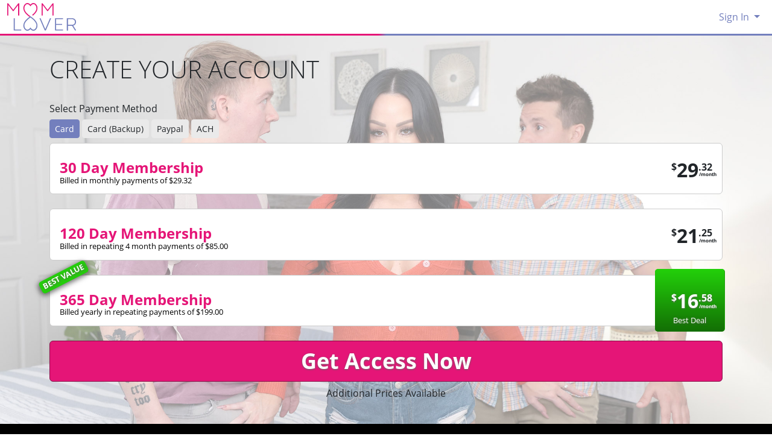

--- FILE ---
content_type: text/html; charset=UTF-8
request_url: https://momlover.com/join/sfw?coupon=11040&c=brattymilfs
body_size: 8852
content:
<!DOCTYPE html>
<html lang="en">
<head data-cast-api-enabled="true">
    <meta charset="UTF-8">
    <meta http-equiv="Content-Language" content="en">
    <meta name="viewport" content="width=device-width, initial-scale=1, shrink-to-fit=no">
    
            <meta name="description" content="Join MomLover.com now! The official all-exclusive MomLover Network featuring everything including: mom and her friends swapping sons, mom&rsquo;s delicious creampies,...">
                <meta name="keywords" content="Mom Lover, Momlover, Step mom, Stepmom, Wife Lover, Horny moms, Mom creampie, Mom porn, Milf, Hot milf, Milf porn, Milf pornstars, Mature porn, HOT MOM">
    
    <title>Mom Lover - Join</title>

            <link rel="apple-touch-icon" href="https://static.momlover.com/assets/lightTheme/images/apple-icons/Apple-Icons_152x152_ml.png">
    

        
        <meta property="og:title" content="Mom Lover - Join">
    <meta property="og:type" content="website">
    <meta property="og:image" content="//static.momlover.com/assets/momLover/images/logos/ml_logo.svg">
    <meta property="og:description" content="Join MomLover.com now! The official all-exclusive MomLover Network featuring everything including: mom and her friends swapping sons, mom&rsquo;s delicious creampies,...">
    <meta property="og:url" content="https://momlover.com/join">
    <meta property="og:site_name" content="Mom Lover">
    
    
    <link rel="preload" as="font" href="//static.momlover.com/assets/bootstrapBase/fonts/font-awesome/fontawesome-webfont.woff?v=3.2.1" type="font/woff2" crossorigin="anonymous">
    <link rel="preload" as="font" href="//static.momlover.com/assets/bootstrapBase/fonts/open-sans-v18-latin/open-sans-v18-latin-regular.woff2" type="font/woff2" crossorigin="anonymous">
    <link rel="preload" as="font" href="//static.momlover.com/assets/bootstrapBase/fonts/open-sans-v18-latin/open-sans-v18-latin-700.woff2" type="font/woff2" crossorigin="anonymous">
    <link rel="preload" as="font" href="//static.momlover.com/assets/bootstrapBase/fonts/open-sans-v18-latin/open-sans-v18-latin-300.woff2" type="font/woff2" crossorigin="anonymous">

    
    <meta http-equiv="expires" content="Tue, 20 Jan 2026 2:59:41 GMT">
<meta http-equiv="pragma" content="no-cache">

    <link href="//static.momlover.com/assets/momLover/css/styles.css?cacheBust=2151" rel="stylesheet">

    
            <link rel="canonical" href="https://momlover.com/join">
        <script>
        window.EdgeCms = {
            BUILD_NUMBER: '2151',
            attachEvents: function (elements, events, callback) {
                events.split(' ').forEach((ev) => {
                    elements.forEach((el) => {
                        el.addEventListener(ev, callback);
                    });
                });
            },
        };
    </script>
    <script crossorigin="anonymous" src="https://static.momlover.com/assets/bootstrapBase/js/htmx/htmx.min.js"></script>
    <script crossorigin="anonymous" src="https://static.momlover.com/assets/bootstrapBase/js/js.cookie.min.js"></script>
    <script crossorigin="anonymous" src="https://static.momlover.com/assets/bootstrapBase/js/jquery/jquery-3.6.0.js"></script>
    <script crossorigin="anonymous" src="https://static.momlover.com/assets/bootstrapBase/js/popper/popper.js?cacheBust=2151"></script>
    <script crossorigin="anonymous" src="https://static.momlover.com/assets/bootstrapBase/js/bootstrap/bootstrap.js?cacheBust=2151"></script>

    </head>
<body class="tourArea momlovercom">
    <style>
:root {
            --edge-accent: #737fbd;
        --bs-primary: #737fbd;
        --edge-accent-light: color-mix(in srgb, #737fbd 80%, #FFF 20%);
        --edge-accent-dark: color-mix(in srgb, #737fbd 80%, #000 20%);
    
            --edge-cta: #e51577;
        --edge-cta-light: color-mix(in srgb, #e51577 80%, #FFF 20%);
        --edge-cta-dark: color-mix(in srgb, #e51577 80%, #000 20%);
    
    
    
    }

    .btn-cta {
        --bs-btn-bg: var(--edge-cta);
        --bs-btn-border-color: var(--edge-cta);
        --bs-btn-hover-bg: var(--edge-cta-dark);
        --bs-btn-hover-border-color: var(--edge-cta-dark);
        --bs-btn-disabled-bg: var(--edge-cta-light);
        --bs-btn-disabled-border-color: var(--edge-cta-light);
    }

    .btn-outline-primary {
        --bs-btn-color: var(--edge-accent);
        --bs-btn-border-color: var(--edge-accent);
        --bs-btn-hover-bg: var(--edge-accent);
        --bs-btn-hover-border-color: var(--edge-accent-dark);
        --bs-btn-active-bg: var(--edge-accent);
        --bs-btn-active-border-color: var(--edge-accent);
        --bs-btn-disabled-color: var(--edge-accent-light);
        --bs-btn-disabled-border-color: var(--edge-accent-light);
    }

    .btn-primary {
        --bs-btn-bg: var(--edge-accent);
        --bs-btn-border-color: var(--edge-accent);
        --bs-btn-hover-bg: var(--edge-accent-dark);
        --bs-btn-hover-border-color: var(--edge-accent-dark);
        --bs-btn-disabled-bg: var(--edge-accent-light);
        --bs-btn-disabled-border-color: var(--edge-accent-light);
        --bs-btn-active-bg: var(--edge-accent-dark);
        --bs-btn-active-border-color: var(--edge-accent-dark);
    }

    .dropdown-menu {
        --bs-dropdown-link-hover-bg: var(--edge-accent);
        --bs-dropdown-link-active-bg: var(--edge-accent);
    }

    .nav-link {
        --bs-nav-link-color: var(--edge-accent);
        --bs-nav-link-hover-color: var(--edge-accent-dark);
        --bs-nav-link-disabled-color: var(--edge-accent-light);
    }

    .pagination {
        --bs-pagination-color: var(--edge-accent);
        --bs-pagination-hover-bg: var(--edge-accent);
        --bs-pagination-hover-border-color: var(--edge-accent);
        --bs-pagination-active-bg: var(--edge-accent);
        --bs-pagination-active-border-color: var(--edge-accent);
    }
</style>
    <div class="username-prompt modal fade" id="promptUsernameModal" tabindex="-1" role="dialog" aria-labelledby="promptUsernameModalLabel" aria-hidden="true">
    <div class="modal-dialog">
        <div class="modal-content">
            <div class="modal-header">
                <div class="w-100">
                <div class="">
                                                <img src="//static.momlover.com/assets/momLover/images/logos/ml_logo.svg" alt="Mom Lover" style="height: 36px; width: auto;">
                    </div>
                </div>
                <button type="button" class="btn-close" data-bs-dismiss="modal" aria-hidden="true"></button>
            </div>
            <div class="modal-body">
                <h4 class="modal-title" id="promptUsernameModalLabel">Step 1 of 2</h4>
                <p>Please select a membership then provide your email and desired password for your account.</p>
                <form role="form" novalidate>
                                            <div>
                            <select name="joinOption" id="UsernamePromptJoinOption" class="form-select">
                                                                    <option value="41524" data-salespitch="Billed in monthly payments of $29.32">
                                            30 Days for $29.32/month                                            ($29.32 every 30 Days)                                    </option>
                                                                    <option value="41514" data-salespitch="Billed in one payment of $49.95">
                                            60 Days for $24.98/month                                            (non-recurring)                                    </option>
                                                                    <option value="41538" data-salespitch="Billed in repeating 4 month payments of $85.00">
                                            120 Days for $21.25/month                                            ($85 every 120 Days)                                    </option>
                                                                    <option value="41537" data-salespitch="Billed in one payment of $90.00">
                                            120 Days for $22.50/month                                            (non-recurring)                                    </option>
                                                                    <option value="41520" data-salespitch="Billed yearly in repeating payments of $199.00">
                                            BEST VALUE - 365 Days for $16.58/month                                            ($199 every 365 Days)                                    </option>
                                                                    <option value="41519" data-salespitch="Billed yearly in one payment of $209.00">
                                            365 Days for $17.42/month                                            (non-recurring)                                    </option>
                                                                    <option value="41507" data-salespitch="$799.00 One Time Fee">
                                            Lifetime Membership                                             (non-recurring)                                    </option>
                                                            </select>
                            <p class="usernamePromptOptionSubtitle"></p>
                        </div>
                                            <input class="form-control" name="csrf-token" type="hidden" value="mIK9btpZDpIVJTs9ySotM1ZavNYZWFAU_RIKaQXbicWGxMjt8ihvVhmlE1e7krlWQ-TOx0G8Ug5slREycr9bHJHXUzfeEd6AfYDahuQ9_SEyCLmirC1Iozhi5KSKqmE_Ji3JAjcWjI9ivCQ5qw9ikGomta-peVh5nnKnSUPusaQ">
                    <div class="form-floating mt-4">
                        <input class="form-control" name="email" type="email" placeholder="Enter your email address." id="UsernamePromptEmail" minlength="1" autocomplete="email" pattern="^[a-zA-Z0-9._+\-]+@[a-zA-Z0-9.\-]+\.[a-zA-Z]{2,4}$">
                        <label for="UsernamePromptEmail">Email</label>
                        <div class="invalid-feedback">Please type a valid email, which will be your username.</div>
                    </div>
                    <div class="input-group mt-3">
                        <div class="form-floating">
                            <input class="form-control" name="password" type="password" placeholder="Enter your password." id="UsernamePromptPassword" minlength="7" maxlength="49" autocomplete="new-password">
                            <label for="UsernamePromptPassword">Password</label>
                        </div>
                        <div class="input-group-text">
                            <input class="form-check-input d-none" type="checkbox" value="" id="UsernamePromptShowPass">
                            <label class="hide-pass" for="UsernamePromptShowPass"><i class="icon-eye-close"></i></label>
                            <label class="show-pass" for="UsernamePromptShowPass"><i class="icon-eye-open"></i></label>
                        </div>
                    </div>
                    <div id="UsernamePromptInvalidPass" class="invalid-feedback">Please create a password</div>
                </form>
            </div>
            <div class="modal-footer justify-content-center">
                <button type="button" class="btn btn-primary" id="Checkout">Proceed to Checkout</button>
            </div>
        </div>
    </div>
</div>

<form class="hover-join-form hidden-phone hidden-tablet" action="/join/process" method="post">
    <div class="hover-join" style="display: none;">
        <a href="?coupon=11040&amp;c=brattymilfs" class="btn close-btn">&times;</a>
        <h4>What are you waiting for?</h4>
        
<div class="alert join-option">
    <div class="join-option-description">
        <input name="pkg" id="paymentoption0" checked value="41524" type="radio">
        <div class="hover-detail">
            <div class="hover-days">30 Days</div>
            <div class="hover-desc d-none d-sm-block">Billed in monthly payments of $29.32</div>
                    </div>
    </div>

    <div class="giant-price">
        <sup>$</sup>29<sup class="cents">.32</sup>
        <span class="units">/month</span>
    </div>

    </div>

<div class="alert join-option">
    <div class="join-option-description">
        <input name="pkg" id="paymentoption2" value="41538" type="radio">
        <div class="hover-detail">
            <div class="hover-days">120 Days</div>
            <div class="hover-desc d-none d-sm-block">Billed in repeating 4 month payments of $85.00</div>
                    </div>
    </div>

    <div class="giant-price">
        <sup>$</sup>21<sup class="cents">.25</sup>
        <span class="units">/month</span>
    </div>

    </div>

<div class="alert join-option">
    <div class="join-option-description">
        <input name="pkg" id="paymentoption4" value="41520" type="radio">
        <div class="hover-detail">
            <div class="hover-days">365 Days</div>
            <div class="hover-desc d-none d-sm-block">Billed yearly in repeating payments of $199.00</div>
                    </div>
    </div>

    <div class="giant-price">
        <sup>$</sup>16<sup class="cents">.58</sup>
        <span class="units">/month</span>
    </div>

            <div class="discount-container">
            <div class="discount-banner">
                <span class="discount-banner-text">BEST VALUE</span>
            </div>
        </div>
    </div>
    </div>
    <input type="hidden" name="token" value="Y9%[base64]%2BXZ5aOY1VtxJWdlZlpmpKfY6CUlmNXlZubWZdXaJBlh2armctjoGnGZlOSapNow2tmbZJqlW3CmMduxWuUnJeWaGOWhJaYaM5mkpOZZ6PCVmZxlFSTV8aNl1mZpZXFZNiZqpaEaG1pg2RTw61j">
    <input type="hidden" placeholder="Type your Email" name="email">
    <input type="hidden" placeholder="Password" value="" name="pass">
</form>
<script type="text/javascript">
    (function(c,l,a,r,i,t,y){
        c[a]=c[a]||function(){(c[a].q=c[a].q||[]).push(arguments)};
        t=l.createElement(r);t.async=1;t.src="https://www.clarity.ms/tag/"+i;
        y=l.getElementsByTagName(r)[0];y.parentNode.insertBefore(t,y);
    })(window, document, "clarity", "script", "umgfl1aogy");
</script>

    <!-- BEGINING OF HEADER -->
    <noscript>
    <div class="container-fluid alert alert-warning no-script">
        <p>MomLover.com works best with <a href="https://www.enable-javascript.com/?coupon=11040&amp;c=brattymilfs" target="_blank">JavaScript Enabled.</a></p>
    </div>
</noscript>
<div class="nav-wrapper" id="headerNav">
    <nav class="navbar fixed-top navbar-expand-lg navbar-light">
    <div class="container-fluid">

        <ul class="navbar-nav">
            <li class="nav-item ">
<span class="image-link mainSiteLogo navbar-brand">
    
    <img class="svg" src="//static.momlover.com/assets/momLover/images/logos/ml_logo.svg" alt="MomLover.com logo" width="200" height="40">
    <span class="image-link-label"></span>

    </span>
</li>        </ul>

        <button class="navbar-toggler" type="button" data-bs-toggle="collapse" data-bs-target="#navbarSupportedContent" aria-controls="navbarSupportedContent" aria-expanded="false" aria-label="Toggle navigation">
            <span class="navbar-toggler-icon"></span>
        </button>

        <div class="collapse navbar-collapse" id="navbarSupportedContent">
                            <ul class="navbar-nav me-auto nav-left">
                                    </ul>
                                        <ul class="navbar-nav ms-auto nav-right">
                    <li class="nav-item ">
<div class="dropdown nav-login">
    <button id="navLogin" class="dropdown-toggle btn btn-link nav-link" type="button" data-bs-toggle="dropdown" aria-haspopup="true" aria-expanded="false">
        Sign In    </button>
    <div class="dropdown-menu dropdown-menu-end" arial-labelledby="navLogin">
        <form method="post" action="/login" accept-charset="UTF-8">
            <input class="form-control" type="text" placeholder="Email or Username" name="username" autocomplete="username">
            <input class="form-control" type="password" placeholder="Password" name="password">
            <input type="hidden" value="members.momlover.com" name="r">
            <input id="csrf-token" name="csrf-token" value="mIK9btpZDpIVJTs9ySotM1ZavNYZWFAU_RIKaQXbicWGxMjt8ihvVhmlE1e7krlWQ-TOx0G8Ug5slREycr9bHJHXUzfeEd6AfYDahuQ9_SEyCLmirC1Iozhi5KSKqmE_Ji3JAjcWjI9ivCQ5qw9ikGomta-peVh5nnKnSUPusaQ" type="hidden">
            <input class="btn btn-success btn-sm" type="submit" name="sign-in" value="Sign In">
            <p class="text-right mb-0"><a class="text-muted" href="//momlover.com/authentication/resetPassword?coupon=11040&amp;c=brattymilfs">Forgot Login?</a></p>
        </form>
    </div>
</div>
</li>                </ul>
                    </div>

    </div>
</nav>
</div>

<div class="modal fade" id="join-modal" tabindex="-1" role="dialog" aria-labelledby="joinModalLabel" aria-hidden="true">
  <div class="modal-dialog" role="document">
    <div class="modal-content">
      <div class="modal-header">
        <h5 class="modal-title" id="joinLabel">Become a Member!</h5>
        <button type="button" class="btn-close" data-bs-dismiss="modal" aria-label="Close"></button>
      </div>
      <div class="modal-body">
        <p>Sorry, this feature is for members only!</p>
        <p>Join now to get all the great features!</p>
      </div>
      <div class="modal-footer">
        <button type="button" class="btn btn-secondary" data-bs-dismiss="modal">Close</button>
        <a href="/join?coupon=11040&amp;c=brattymilfs" class="btn btn-primary">Sign me up!</a>
      </div>
    </div>
  </div>
</div>
    <!-- END OF HEADER -->

    <!-- BEGINING OF MAIN CONTENT -->
    

<div class="join-page join-page-ml-network join-page-momlovercom join-page-bg-img" style="background-image: url('https://images.nubiles-porn.com/assets/uploadedBanners/4f6d7f6a582265d38c84af9149997fae.jpg?st=YMD-aLm8Rve7QZhlXEdxWQ&amp;e=1768881600');">
    <div class="container">
        <div class="row">
            <div class="col-12 mb-2">
                <h1 class="join-page-title">
                    CREATE YOUR ACCOUNT                </h1>
            </div>
        </div>
                    <div class="row mt-3 additional-payment-options">
                <div class="col-12">
                    <h6>Select Payment Method</h6>
                </div>
                <div class="col-12">
                                                                    <a data-ignore-join-block="true" href="/join/sfw?cascid=2447&amp;coupon=11040&amp;c=brattymilfs" class="btn btn-primary btn-sm  mb-2">Card</a>
                                                                    <a data-ignore-join-block="true" href="/join/sfw?cascid=689&amp;coupon=11040&amp;c=brattymilfs" class="btn btn-secondary btn-sm  mb-2">Card (Backup)</a>
                                                                    <a data-ignore-join-block="true" href="/join/sfw?cascid=1504&amp;coupon=11040&amp;c=brattymilfs" class="btn btn-secondary btn-sm  mb-2">Paypal</a>
                                                                    <a data-ignore-join-block="true" href="/join/sfw?cascid=676&amp;coupon=11040&amp;c=brattymilfs" class="btn btn-secondary btn-sm  mb-2">ACH</a>
                                    </div>
            </div>
                
<form class="row form-join " action="/join/process" method="post" accept-charset="UTF-8">
        <div class="form-join-buttons col-12 ">
        <div class="form-check">
    <input type="radio" value="41524" checked class="form-check-input d-none" id="joinOption-696eee71b5428" name="formName696eee71b53fd">
    <label class="form-check-label btn btn-secondary join-option " for="joinOption-696eee71b5428">
        <div class="join-option-label">30 Day Membership</div>
        <div class="join-option-desc">Billed in monthly payments of $29.32</div>
        <div class="join-option-desc-short">(29.32) Recurring</div>
                
        
        <div class="join-option-price ">
            <span class="price"><sup>$</sup>29<sup>.32</sup></span>
                            <span class="units">/month</span>
                    </div>
    </label>
</div>
<div class="form-check">
    <input type="radio" value="41538" class="form-check-input d-none" id="joinOption-696eee71b5538" name="formName696eee71b53fd">
    <label class="form-check-label btn btn-secondary join-option " for="joinOption-696eee71b5538">
        <div class="join-option-label">120 Day Membership</div>
        <div class="join-option-desc">Billed in repeating 4 month payments of $85.00</div>
        <div class="join-option-desc-short">(85) Recurring</div>
                
        
        <div class="join-option-price ">
            <span class="price"><sup>$</sup>21<sup>.25</sup></span>
                            <span class="units">/month</span>
                    </div>
    </label>
</div>
<div class="form-check">
    <input type="radio" value="41520" class="form-check-input d-none" id="joinOption-696eee71b5848" name="formName696eee71b53fd">
    <label class="form-check-label btn btn-secondary join-option " for="joinOption-696eee71b5848">
        <div class="join-option-label">365 Day Membership</div>
        <div class="join-option-desc">Billed yearly in repeating payments of $199.00</div>
        <div class="join-option-desc-short">(199) Recurring</div>
                            <div class="join-option-discount">
                <div class="discount-banner">
                    <span class="discount-banner-text">BEST VALUE</span>
                </div>
            </div>
                    
                    <span class="best-deal-badge">Best Deal</span>
        
        <div class="join-option-price best-deal-price">
            <span class="price"><sup>$</sup>16<sup>.58</sup></span>
                            <span class="units">/month</span>
                    </div>
    </label>
</div>

                    <button class="submit-btn btn btn-big btn-primary" type="submit">
                Get Access Now            </button>
            </div>

            <div class="col-12 form-join-submit-subtitle text-center">
            <a class="btn btn-link" href="/join/sfw?coupon=11040&amp;c=brattymilfs">
                Additional Prices Available            </a>
        </div>
        <input type="hidden" name="token" value="ad%[base64]">
        <input type="hidden" name="cascid" value="2447">
    <input type="hidden" name="type" value="1">
        <input type="hidden" placeholder="Type your Email" name="email">
    <input type="hidden" placeholder="Password" value="" name="pass">
    <input type="hidden" value="" name="pkg">
</form>

    </div>
    </div>

    <div class="testimonial-info-pane py-4 mb-3">
        <div class="container">
                        <div class="row">
                                                            <div class="col-12 col-md-5">
                            <h3>MEMBER BENEFITS:</h3>
                            <ul class="member-benefits icons-ul ms-0">
                                <li><i class="icon-caret-right"></i> Unlimited Mom Lover Network Access</li><li><i class="icon-caret-right"></i> FULL Access to All 10 Series and counting</li><li><i class="icon-caret-right"></i> Full Access to all Seasons and Episodes</li><li><i class="icon-caret-right"></i> All Videos Released here FIRST!</li><li><i class="icon-caret-right"></i> Anonymous Billing</li><li><i class="icon-caret-right"></i> Safe and Secure Transaction</li><li><i class="icon-caret-right"></i> Download  and Stream</li><li><i class="icon-caret-right"></i> 4k Cinematic Quality</li><li><i class="icon-caret-right"></i> Private and Public Tags</li><li><i class="icon-caret-right"></i> Advanced Search Tool</li><li><i class="icon-caret-right"></i> Custom Photo and Video Playlists</li><li><i class="icon-caret-right"></i> Comments, favorites, and likes</li>                            </ul>
                        </div>
                                        <div class="col-12 col-md-7">
                        <h3>TESTIMONIALS:</h3>
                        <p>&ldquo;MomLover is THE best Mom/MILF Network there is hands down!&rdquo;</p><p>&ldquo;I don't know who comes up with these story lines but I'm here and never leaving.&rdquo;</p><p>&ldquo;The team over at Nubiles and MomLover really knows how to pick the best performers I LOVE these sites!&rdquo;</p>                    </div>
                            </div>
        </div>
    </div>
    <!-- END OF MAIN CONTENT      -->

    <!-- BEGINING OF FOOTER -->
    
<footer class="footer-container py-3">
    <div class="container">
        
    <div class="row footer-network-sites mb-sm-3 mb-md-5">
                        <div class="col-6 col-md-4 col-lg-3 text-center d-flex align-items-center mb-3">
                    <a href="https://momswapped.com?coupon=11040&amp;c=brattymilfs">
                        <img src="//static.momlover.com/assets/momLover/images/logos/ms_logo_stacked.svg" alt="momswapped.com" width="650" height="130" style="height: auto;">
                    </a>
                </div>
                                <div class="col-6 col-md-4 col-lg-3 text-center d-flex align-items-center mb-3">
                    <a href="https://momwantstobreed.com?coupon=11040&amp;c=brattymilfs">
                        <img src="//static.momlover.com/assets/momLover/images/logos/mwtb_logo_stacked.svg" alt="momwantstobreed.com" width="650" height="130" style="height: auto;">
                    </a>
                </div>
                                <div class="col-6 col-md-4 col-lg-3 text-center d-flex align-items-center mb-3">
                    <a href="https://momwantscreampie.com?coupon=11040&amp;c=brattymilfs">
                        <img src="//static.momlover.com/assets/momLover/images/logos/mwc_logo.svg" alt="momwantscreampie.com" width="650" height="130" style="height: auto;">
                    </a>
                </div>
                                <div class="col-6 col-md-4 col-lg-3 text-center d-flex align-items-center mb-3">
                    <a href="https://momstight.com?coupon=11040&amp;c=brattymilfs">
                        <img src="//static.momlover.com/assets/momLover/images/logos/mt_logo.svg" alt="momstight.com" width="650" height="130" style="height: auto;">
                    </a>
                </div>
                                <div class="col-6 col-md-4 col-lg-3 text-center d-flex align-items-center mb-3">
                    <a href="https://momsfamilysecrets.com?coupon=11040&amp;c=brattymilfs">
                        <img src="//static.momlover.com/assets/momLover/images/logos/mfs_logo_stacked.svg" alt="momsfamilysecrets.com" width="650" height="130" style="height: auto;">
                    </a>
                </div>
                                <div class="col-6 col-md-4 col-lg-3 text-center d-flex align-items-center mb-3">
                    <a href="https://momsboytoy.com?coupon=11040&amp;c=brattymilfs">
                        <img src="//static.momlover.com/assets/momLover/images/logos/ym_logo_stacked.svg" alt="momsboytoy.com" width="650" height="130" style="height: auto;">
                    </a>
                </div>
                                <div class="col-6 col-md-4 col-lg-3 text-center d-flex align-items-center mb-3">
                    <a href="https://imnotyourmommy.com?coupon=11040&amp;c=brattymilfs">
                        <img src="//static.momlover.com/assets/momLover/images/logos/inym_logo_long.svg" alt="imnotyourmommy.com" width="650" height="130" style="height: auto;">
                    </a>
                </div>
                                <div class="col-6 col-md-4 col-lg-3 text-center d-flex align-items-center mb-3">
                    <a href="https://brattymilf.com?coupon=11040&amp;c=brattymilfs">
                        <img src="//static.momlover.com/assets/momLover/images/logos/bm_logo_long_white.svg" alt="brattymilf.com" width="650" height="130" style="height: auto;">
                    </a>
                </div>
                                <div class="col-6 col-md-4 col-lg-3 text-center d-flex align-items-center mb-3">
                    <a href="https://datingmystepson.com?coupon=11040&amp;c=brattymilfs">
                        <img src="//static.momlover.com/assets/momLover/images/logos/dms_logo.svg" alt="datingmystepson.com" width="650" height="130" style="height: auto;">
                    </a>
                </div>
                                <div class="col-6 col-md-4 col-lg-3 text-center d-flex align-items-center mb-3">
                    <a href="https://cheatingmommy.com?coupon=11040&amp;c=brattymilfs">
                        <img src="//static.momlover.com/assets/momLover/images/logos/cm_logo_white.svg" alt="cheatingmommy.com" width="650" height="130" style="height: auto;">
                    </a>
                </div>
                                <div class="col-6 col-md-4 col-lg-3 text-center d-flex align-items-center mb-3">
                    <a href="https://milfcoach.com?coupon=11040&amp;c=brattymilfs">
                        <img src="//static.momlover.com/assets/momLover/images/logos/mc_logo_long.svg" alt="milfcoach.com" width="650" height="130" style="height: auto;">
                    </a>
                </div>
                    </div>
        <div class="row">
            <div class="col-12 col-md-4">
                
<nav class="flex-column nav">
    <a class="nav-link " href="https://members.momlover.com?coupon=11040&amp;c=brattymilfs">Members</a>
<a class="nav-link " rel="notrack" href="/page/support">Support</a>
<a class="nav-link " href="/video/gallery?coupon=11040&amp;c=brattymilfs">Videos</a>
<a class="nav-link " href="/model/gallery?coupon=11040&amp;c=brattymilfs">Models</a>
<a class="nav-link " href="/photoset/gallery?coupon=11040&amp;c=brattymilfs">Photos</a>
<a class="nav-link " rel="notrack" href="https://NubilesMerch.com">Merch</a>
<a class="nav-link " target="_blank" rel="notrack" href="//nubilescash.com">Webmasters</a>
<a class="nav-link " rel="notrack" href="https://momlover.com/page/now-hiring">Now Hiring</a>
<a class="nav-link " rel="external" href="https://brattytraffic.com">Creators Wanted</a>
<a class="nav-link " rel="notrack" href="/page/privacy_policy">Privacy Policy</a>
<a class="nav-link " rel="notrack" href="/page/tos">Terms of Service</a>
<a class="nav-link " rel="notrack" href="/page/anti_trafficking_policy">Anti-Trafficking Policy</a>
<a class="nav-link " rel="notrack" href="/page/report_abuse">Report Content</a>
</nav>
                <a href="/book?coupon=11040&amp;c=brattymilfs" style="display: none;" data-ident="aW7ucQ.viHXNP9x1-e84kXYmdODUA.40tW9hA87zOEMHA6sOhdZCftopoVwbN0ho0JKrKs2xg" onclick="this.href = this.href + (this.href.indexOf('?') === -1 ? '?action=' : '&amp;action=') + this.dataset.ident; return true;">
                    Read Our Book
                </a>
            </div>
            <div class="col-12 col-md-4 d-flex flex-column-reverse flex-md-column">
                <div>
                    <a href="https://momlover.com?coupon=11040&amp;c=brattymilfs"><img class="footer-logo" alt="footer logo" src="//static.momlover.com/assets/momLover/images/logos/ml_logo.svg" width="650" height="130" style="height: auto;"></a>
                                    </div>
                            </div>
            <div class="col-12 col-md-4">
                            </div>
        </div>
        <div class="row">
                            <div class="col-12 text-center">
                    <p>
                        <a rel="notrack" href="/2257">"18 U.S.C. 2257 Record Keeping-Requirements Compliance Statement"</a>
                    </p>
                    <p>The scenes depicted are fantasy, and all participants are of a legal age, and all activity is fully consensual.</p>
                                    </div>
                        <div class="col-12 text-center">
                <p>&copy; NF MEDIA INC 2026 All Rights Reserved.</p>
            </div>
        </div>
        <div class="row">
            <div class="col-12 mb-2 text-center">
                            </div>
        </div>
    </div>
</footer>





    <!-- END OF FOOTER -->

    
<div id="memberFeatureModal" class="modal fade" role="dialog" tabindex="-1">
    <div class="modal-dialog">
        <div class="modal-content">
            <div class="modal-header">
                <h4 class="modal-title">Become a Member!</h4>
                <button type="button" class="btn-close" data-bs-dismiss="modal" aria-label="close"></button>
            </div>
            <div class="modal-body">
                <p class="text-center">Sorry, this feature is for members only!</p>
                <p class="text-center">Join now to get all the great features!</p>
            </div>
            <div class="modal-footer text-center">
                <button type="button" class="btn btn-default" data-bs-dismiss="modal">No thanks...</button>
                <a href="/join?coupon=11040&amp;c=brattymilfs" class="btn btn-success">Sign me up!</a>
            </div>
        </div>
    </div>
</div>

<div id="EdgeCmsNotification" class="popup-notification alert alert-info" role="alert" style="display: none;">
    <h3>Placeholder</h3>
    <div>No Message.</div>
</div>

    <div class="HTMX-loading-screen">
        <div class="generic-spinner"></div>
    </div>

    


    <script src="//www.gstatic.com/cv/js/sender/v1/cast_sender.js?cacheBust=2151"></script>
    <script type="application/javascript" src="https://static.momlover.com/assets/bootstrapBase/js/edge-cms/age-verify-device-id.js?cacheBust=2151"></script>
     <script crossorigin="anonymous" src="https://static.momlover.com/assets/bootstrapBase/js/edge-cms/join-page.js?cacheBust=2151"></script>
<script crossorigin="anonymous" src="https://static.momlover.com/assets/bootstrapBase/js/edge-cms/join-form.js?cacheBust=2151"></script>
<script crossorigin="anonymous" src="https://static.momlover.com/assets/bootstrapBase/js/edge-cms/join-form-prompt.js?cacheBust=2151"></script>
<script crossorigin="anonymous" src="https://static.momlover.com/assets/bootstrapBase/js/edge-cms/scroll-hover-join-form.js?cacheBust=2151"></script>
<script crossorigin="anonymous" src="https://static.momlover.com/assets/bootstrapBase/js/edge-cms/notifications.js?cacheBust=2151"></script>
<script crossorigin="anonymous" src="https://static.momlover.com/assets/bootstrapBase/js/edge-cms/viewport-user-settings.js?cacheBust=2151"></script>

    
    
            <!-- Build Number: 2151 -->
    </body>
</html>


--- FILE ---
content_type: image/svg+xml
request_url: https://static.momlover.com/assets/momLover/images/logos/mwc_logo.svg
body_size: 16069
content:
<svg id="Layer_1" data-name="Layer 1" xmlns="http://www.w3.org/2000/svg" viewBox="0 0 3205.44 837.08"><defs><style>.cls-1{fill:#b90cf2;}.cls-2{fill:#fff;}.cls-3{fill:#f20cc8;}</style></defs><g id="creampie"><g id="stroke"><path class="cls-1" d="M636.21,1413.42l-8.2-7.28-7.67,7.84c-13.18,13.49-29.08,20-48.6,20-38,0-64.47-23.92-64.47-58.17a56.5,56.5,0,0,1,9.78-32.56c11.39-10.35,27.56-16.39,46.63-16.39,19.48,0,35.4,6.48,48.68,19.83l7.62,7.66,8.12-7.12,25.53-22.38,16.91-17-8-8.67c-21.82-23.78-54.72-36.87-92.66-36.87-34.52,0-66.18,11.26-89.14,31.7a110.23,110.23,0,0,0-13.62,14.52c-19.9,20.34-30.78,47.2-30.78,76.46,0,31.86,12.89,60.9,36.29,81.77,22.93,20.44,54.49,31.7,88.89,31.7,38.13,0,71.15-13.09,93-36.86l16-17.83-8.75-7.77Z" transform="translate(-317.28 -661.46)"/><path class="cls-1" d="M927.26,1486.5l-13.84-18.42L875.06,1417a73.93,73.93,0,0,0,14.74-14.94c14.42-13.94,22.28-32.8,22.28-54.8,0-25.19-10-46.22-28.77-60.82-17.89-13.88-43.24-21.22-73.31-21.22H711l-8.06,9.21v221.28h62.53l8.06-9.21v-48.57h31.1l39.8,53.18,3.45,4.61H919.2ZM808.18,1375.4H773.5v-46.79h26.62c14.3,0,25.46,2.75,32.3,8,5.9,4.51,8.77,11,8.77,19.89a28.47,28.47,0,0,1-2.32,12C831.93,1373,821.39,1375.4,808.18,1375.4Z" transform="translate(-317.28 -661.46)"/><polygon class="cls-1" points="817.3 771.15 708.76 771.15 708.76 748.72 791.92 748.72 803.43 748.72 811.49 739.51 811.49 728 811.49 697.7 811.49 686.18 799.98 686.18 708.76 686.18 708.76 666.87 804.99 666.87 816.5 666.87 824.56 657.66 824.56 646.15 824.56 615.28 824.56 603.77 813.05 603.77 657.75 603.77 646.24 603.77 638.18 612.98 638.18 624.48 638.18 822.74 638.18 834.25 649.69 834.25 809.25 834.25 820.75 834.25 828.81 825.04 828.81 813.53 828.81 782.66 828.81 771.15 817.3 771.15"/><path class="cls-1" d="M1428,1486.5l-8-16.53-96-198.25-3.14-6.5h-53.34l-8.06,9.21-3.14,6.51-95.73,198.26-8,16.51H1219l8.06-9.21,3.07-6.72,13.69-30h87.78l18.18,39.21,3.09,6.67h67Zm-156-97.79,15.76-34.31,15.89,34.31Z" transform="translate(-317.28 -661.46)"/><polygon class="cls-1" points="1394.11 825.04 1394.09 813.52 1393.78 615.26 1393.77 603.77 1382.27 603.77 1349.76 603.77 1343.41 603.77 1335.35 612.98 1331.97 618.34 1265.57 723.51 1191.98 609.05 1188.58 603.77 1182.3 603.77 1149.78 603.77 1138.27 603.77 1130.21 612.98 1130.21 624.48 1130.21 822.74 1130.21 834.25 1141.72 834.25 1179.41 834.25 1190.92 834.25 1198.97 825.04 1198.97 813.53 1198.97 744.04 1239.67 806.38 1243.08 811.59 1249.31 811.59 1266.93 811.59 1273.22 811.59 1281.28 802.39 1284.67 797.1 1325.42 733.7 1325.63 822.77 1325.66 834.25 1337.14 834.25 1374.52 834.25 1386.05 834.25 1394.11 825.04"/><path class="cls-1" d="M1977.29,1347.26c0-25.19-10-46.22-28.77-60.82-17.89-13.88-43.24-21.22-73.31-21.22h-99l-8.05,9.21v221.28h62.52l8.06-9.21v-48h28.45c30,0,55.39-7.38,73.32-21.33a75,75,0,0,0,14.4-14.72C1969.56,1388.25,1977.29,1369.34,1977.29,1347.26Zm-103.9,27.86H1838.7v-46.51h26.63c14.29,0,25.46,2.75,32.3,8,5.9,4.51,8.77,11,8.77,19.89a28.25,28.25,0,0,1-2.26,11.75C1897.22,1372.74,1886.65,1375.12,1873.39,1375.12Z" transform="translate(-317.28 -661.46)"/><polygon class="cls-1" points="1757.91 603.77 1718.4 603.77 1706.89 603.77 1698.83 612.98 1698.83 624.48 1698.83 822.74 1698.83 834.25 1710.34 834.25 1749.85 834.25 1761.36 834.25 1769.41 825.04 1769.41 813.53 1769.41 615.28 1769.41 603.77 1757.91 603.77"/><polygon class="cls-1" points="2005.29 771.15 1896.75 771.15 1896.75 748.72 1979.91 748.72 1991.42 748.72 1999.47 739.51 1999.47 728 1999.47 697.7 1999.47 686.18 1987.96 686.18 1896.75 686.18 1896.75 666.87 1992.97 666.87 2004.48 666.87 2012.54 657.66 2012.54 646.15 2012.54 615.28 2012.54 603.77 2001.03 603.77 1845.73 603.77 1834.22 603.77 1826.17 612.98 1826.17 624.48 1826.17 822.74 1826.17 834.25 1837.68 834.25 1997.23 834.25 2008.74 834.25 2016.8 825.04 2016.8 813.53 2016.8 782.66 2016.8 771.15 2005.29 771.15"/><path class="cls-1" d="M2425.43,1459.21c0-16.39-12.81-28.75-29.79-28.75-11.73,0-21.47,5.91-26.37,15a28,28,0,0,0-11.47,23c0,16.13,13.09,28.75,29.79,28.75a29.64,29.64,0,0,0,26.33-15.1A28.21,28.21,0,0,0,2425.43,1459.21Z" transform="translate(-317.28 -661.46)"/><path class="cls-1" d="M2572.08,1440.37l-21.4-11.63-9.19-5-8.06,9.21-3.86,5.72a24,24,0,0,1-14,4c-11.89,0-24.6-6.09-24.6-23.18a25.52,25.52,0,0,1,2-10.24,28,28,0,0,1,14.53-3.73c8.74,0,15.5,3.47,20.09,10.29l5.85,8.69,9.2-5L2564,1407.9l10.11-5.49,8.06-9.21-5.49-10.11c-11-20.19-33.18-31.77-60.93-31.77s-50.65,11.41-63.82,29.73c-12.68,12-20.15,28.59-20.15,47.69,0,39.65,31.92,68.42,75.91,68.42,25.07,0,45.71-9.64,57.62-26.67a56.8,56.8,0,0,0,11.34-14.46l5.57-10.14Z" transform="translate(-317.28 -661.46)"/><path class="cls-1" d="M2739.67,1419.53c0-39.52-31.55-68.21-75-68.21-20.57,0-39.39,6.68-53,18.8a100.49,100.49,0,0,0-29.85,58.62c0,19.35,7.73,36.93,21.77,49.5,13.64,12.2,32.47,18.92,53,18.92,27.23,0,49.78-11.29,62.84-29.47C2732.15,1455.6,2739.67,1438.87,2739.67,1419.53Zm-75,23.18c-14.4,0-23.71-9.1-23.71-23.18a11.64,11.64,0,0,1,15.65-14c14.53,0,23.92,9.1,23.92,23.18a25.64,25.64,0,0,1-2.09,10.45A26.34,26.34,0,0,1,2664.65,1442.71Z" transform="translate(-317.28 -661.46)"/><path class="cls-1" d="M2970.41,1366.15c-10.48-9.7-25.35-14.83-43-14.83-16.79,0-32.15,4.85-43.83,13.59-10.26-8.84-24.34-13.59-40.86-13.59a72,72,0,0,0-27.5,5.16v-3.91h-49.54l-8,9.2v133.94h50.87l8.06-9.21v-67.8a32,32,0,0,1,1.57-10.62,23.15,23.15,0,0,1,9.84-1.89c9.15,0,15.24,3,15.24,17.77v71.75h50.87l8.06-9.21v-67.8a31.25,31.25,0,0,1,1.61-10.57,22.77,22.77,0,0,1,9.8-1.94c9.15,0,15.24,3,15.24,17.77v71.75h50.87l8.06-9.21v-75.07C2987.72,1392.29,2981.73,1376.63,2970.41,1366.15Z" transform="translate(-317.28 -661.46)"/></g><g id="outlines"><path class="cls-2" d="M456,1375.86c0-59.19,48.62-102,114-102,34.64,0,64.43,11.61,84.18,33.14l-25.53,22.37c-15.5-15.57-34.64-23.22-56.83-23.22-44.07,0-76,28.89-76,69.67s31.91,69.68,76,69.68c22.19,0,41.33-7.65,56.83-23.51l25.53,22.66c-19.75,21.52-49.54,33.13-84.49,33.13C504.57,1477.82,456,1435.06,456,1375.86Z" transform="translate(-317.28 -661.46)"/><path class="cls-2" d="M861.67,1475l-43.46-58.06a80.34,80.34,0,0,1-8.21.28H762V1475H722.48V1276.73H810c55.93,0,90.57,26.63,90.57,70.53,0,30-16.41,52.11-45.28,62.59L904.22,1475Zm-53.49-167.1H762v79h46.19c34.65,0,52.58-14.73,52.58-39.65S842.83,1307.89,808.18,1307.89Z" transform="translate(-317.28 -661.46)"/><path class="cls-2" d="M1134.58,1444.12V1475H975V1276.73h155.3v30.88h-115.8v51.54h102.73v30.31H1014.53v54.66Z" transform="translate(-317.28 -661.46)"/><path class="cls-2" d="M1347,1429.11H1240.65l-21,45.88H1179l95.73-198.26h38.9l96,198.26h-41.33ZM1334,1400.22l-40.12-86.67L1254,1400.22Z" transform="translate(-317.28 -661.46)"/><path class="cls-2" d="M1662.48,1475l-.31-131.41-69.9,108.75h-17.63l-69.9-107.06V1475h-37.68V1276.73h32.52l84.49,131.42,83-131.42h32.52l.31,198.26Z" transform="translate(-317.28 -661.46)"/><path class="cls-2" d="M1965.78,1347.26c0,43.61-34.65,70.52-90.57,70.52h-48V1475h-39.51V1276.73h87.53C1931.13,1276.73,1965.78,1303.36,1965.78,1347.26Zm-39.82,0c0-24.93-17.93-39.37-52.57-39.37h-46.2v78.74h46.2C1908,1386.63,1926,1372.18,1926,1347.26Z" transform="translate(-317.28 -661.46)"/><path class="cls-2" d="M2035.68,1276.73h39.51V1475h-39.51Z" transform="translate(-317.28 -661.46)"/><path class="cls-2" d="M2322.57,1444.12V1475H2163V1276.73h155.3v30.88H2202.52v51.54h102.72v30.31H2202.52v54.66Z" transform="translate(-317.28 -661.46)"/><path class="cls-2" d="M2377.37,1459.21c0-10.39,8.25-17.24,18.27-17.24s18.28,6.85,18.28,17.24c0,10-8.25,17.24-18.28,17.24S2377.37,1469.18,2377.37,1459.21Z" transform="translate(-317.28 -661.46)"/><path class="cls-2" d="M2451.36,1419.53c0-33.23,26.74-56.7,64.41-56.7,23.18,0,41.68,8.93,50.81,25.76l-21.39,11.63c-7.13-10.6-17.83-15.37-29.64-15.37-20.51,0-36.11,13.29-36.11,34.68,0,21.61,15.6,34.69,36.11,34.69,11.81,0,22.51-4.78,29.64-15.37l21.39,11.63c-9.13,16.62-27.63,26-50.81,26C2478.1,1476.45,2451.36,1452.77,2451.36,1419.53Z" transform="translate(-317.28 -661.46)"/><path class="cls-2" d="M2601.35,1419.53c0-33.23,26.75-56.7,63.3-56.7,37,0,63.51,23.47,63.51,56.7s-26.52,56.92-63.51,56.92C2628.1,1476.45,2601.35,1452.77,2601.35,1419.53Zm98.73,0c0-21.18-15.15-34.68-35.43-34.68-20.06,0-35.22,13.5-35.22,34.68s15.16,34.69,35.22,34.69C2684.93,1454.22,2700.08,1440.72,2700.08,1419.53Z" transform="translate(-317.28 -661.46)"/><path class="cls-2" d="M2976.21,1411.43V1475h-27.86v-60.23c0-19.74-9.8-29.29-26.74-29.29-18.27,0-31,11.22-31,33.23V1475h-27.86v-60.23c0-19.74-9.8-29.29-26.74-29.29-18.5,0-31,11.22-31,33.23V1475h-27.86V1364.08h26.53v14.12c8.91-10,22.73-15.37,39-15.37,17.38,0,31.87,6,40.11,18.49,9.58-11.43,25.63-18.49,44.58-18.49C2956.15,1362.83,2976.21,1378,2976.21,1411.43Z" transform="translate(-317.28 -661.46)"/></g></g><g id="wants"><path class="cls-3" d="M2449.86,691.25C2385,864.67,2330.93,1043.31,2253,1211.56c-10.9,23.52-35.14,94.45-68.7,96.81-37.76,2.66-40.48-79.07-43.15-101.72-7.87-67-5.77-137.06-20.93-202.94-5.85-25.4-11-30.59-33.59-14.28-26.41,19-48.15,45.9-69,70.57-47.59,56.35-89.67,117.83-140.09,171.75-12.95,13.85-58.34,57.84-59.46,13-.59-23.77,8.63-49.86,14.81-72.41,12.38-45.17,27.25-89.68,42.87-133.81,36.61-103.4,78.29-205.31,127-303.64,5-10.05,20-1.22,15,8.78-53.09,107.3-98,218.85-136.55,332.18-13.83,40.72-27.15,81.82-37.4,123.61-3.27,13.34-4.6,27.3-8,40.5a23.48,23.48,0,0,0-.46,2.83c-.13,1.2,1.63,2.86,3.09,1.47l2.12-2c43.36-41.41,79.47-88.32,116.78-135.43,36.38-45.92,74.17-102.46,124.09-135,31.95-20.8,47.83-6.63,55.53,27.25,13.36,58.8,13,121.12,18.75,180.94,2.73,28.4,5.1,57.77,13.07,85.3,4.84,16.68,8.56,32,24,17.57,16-14.92,26.18-40.88,35.59-60.05,15.39-31.35,29-63.56,42.19-95.89,59-145,107.65-293.78,162.43-440.33C2437,676.21,2453.79,680.75,2449.86,691.25Z" transform="translate(-317.28 -661.46)"/><path class="cls-3" d="M2726.85,1099.33c-30.88,30.94-65.81,60.28-103.69,82.29-22,12.79-51.09,26.19-80.51,26.19-45.93,0-68-45.08-59.09-85.94.73-3.4-.88-5.08-2.77-2.58s-3.63,4.74-5.47,7.1c-23.46,30.08-50.17,58.85-81.21,74.52-26.54,13.39-53.83,1-48.06-31.94,9.34-53.43,102.51-145.23,161.15-111.2,1.5.64,2.68.11,4.09-1.94,7.47-10.88,14.58-20.87,21.89-28,9.67-9.5,24.55,5.36,14.87,14.86-23.35,22.93-55.63,79.16-45.31,113.24,11,36.23,40.11,39.49,72,26.58,52-21,98-58.63,137.26-98C2721.58,1074.87,2736.45,1089.73,2726.85,1099.33ZM2483.21,1080c3.56-4.74.67-9.22-4.32-9.22-42,0-99.62,62.34-109.32,91.26-2.36,7.06-7.82,29.92,7.82,23.63,15.29-6.15,28.32-18.24,39.9-29.63a672.57,672.57,0,0,0,65.92-76Z" transform="translate(-317.28 -661.46)"/><path class="cls-3" d="M3015.55,1093c10.26-8.75,25.22,6,14.88,14.89-43.71,37.07-88.44,76.33-141.49,99.45a109.39,109.39,0,0,1-41.19,8.5c-26.73,0-45.14-12.28-45.14-45,0-15.38,12.78-49.77,14-52.63,3.06-7.12,12-30.26,13.9-36.81,2.94-9.76-4-9.5-9.93-5.47-21.35,14.46-40.77,31.7-59.6,49.26-25.64,24-50.62,48.69-74.65,74.24-6.9,7.39-21.36-.17-17.58-10.17,23.2-61.46,52.88-119.13,83.31-177.22,6.31-12,24.47-1.35,18.16,10.59-19,36.32-37.83,72.46-54.81,109.55-2,4.36,1,6.3,4.63,2.85q16-15.64,32.53-30.68c23.54-21.27,63.9-56.5,85.5-56.5,31.36,0,6.39,57.25,3.28,65.66-1.68,4.54-3.44,9.17-5.3,13.7H2836c-14,40.19-20.43,81.22,28.92,66.33,57.67-17.4,105.67-62.29,150.64-100.55Z" transform="translate(-317.28 -661.46)"/><path class="cls-3" d="M3461.59,874c-84.93.07-169.85,1-254.78,2a13.89,13.89,0,0,0-11.81,6.9c-43.12,73.33-95.54,142.49-149.64,204.93a37.42,37.42,0,0,0-6.48,10.56c-15,37.11-29.23,74.55-42.32,112.35-9.83,28.33-19.32,57-26.17,86.22-2.51,10.64-11.26,35-4.35,45.41,7.52,11.29-10.69,21.81-18.15,10.61-10.26-15.39-2.67-41.67,1.54-58.79,6.39-25.94,13.58-51.68,22.43-76.9,38-108.42,81.79-214.76,132.33-317.92l8.17-16.73a3.82,3.82,0,0,0-3.44-5.52c-85.13,1-170.28,1.93-255.41,2-13.55,0-13.53-21,0-21,89.9,0,179.81-1.06,269.71-2.14a3.72,3.72,0,0,0,3.32-2.06c36.37-72.92,90.25-172.63,125.33-172.63,15.49,0,19.44,15.23,19.48,24.33.08,17.14-9.28,38.41-13.36,48.91a848.42,848.42,0,0,1-44.11,94.84,3.74,3.74,0,0,0,3.33,5.54c81.46-1,162.93-1.82,244.38-1.89C3475.14,852.92,3475.11,873.94,3461.59,874Zm-298.33,2.52-22.2.24a3.85,3.85,0,0,0-3.33,2c-27.71,53.32-49.5,100.48-49.5,109.85,0,2.22,1.67,3.11,3.63,3.11,6.61,0,40.07-50.71,74.7-109.55A3.78,3.78,0,0,0,3163.26,876.47Zm85.89-172.56c-12.64,0-57.15,73.51-96.17,146a3.78,3.78,0,0,0,3.38,5.56l22.13-.24A6.42,6.42,0,0,0,3184,852C3225.66,778.69,3262.72,703.9,3249.15,703.91Z" transform="translate(-317.28 -661.46)"/><path class="cls-3" d="M3514.19,1076.06c-69.24,22.53-140.11,49.5-207.43,83.08a9.86,9.86,0,0,0-4.54,13.22c5.18,9.81,7.05,21.59,4.46,36.76-15.18,89.09-134,174.5-217.13,192.89-21.51,4.76-53.94,1.27-59.39-25.3-7.66-37.41,47.71-89.08,70.62-109.75,42.72-38.55,90.45-71.72,141-100.68a6.43,6.43,0,0,0-.57-11.48c-4.92-2.17-9.62-4.18-13.63-6.13-25.85-12.63-62.73-25.72-74.44-55-24.32-60.85,75.27-113.26,121.36-79.78,12.68,9.22.41,30.52-12.4,21.22-42.41-30.8-117.81,29.25-63.51,71.15,18.75,14.46,43.93,21.29,64.63,32.51,1.85,1,3.63,2,5.35,3a18.5,18.5,0,0,0,17.81.37c71.42-36.53,147-65.6,221.31-89.79C3522.78,1047.45,3529.17,1071.19,3514.19,1076.06ZM3280.83,1182.5c-2.54-4.35-8.38-5.53-12.79-3.1-54,29.76-104.94,64.28-149.89,104.93-15.09,13.64-66.55,59.55-63,83.57,2.58,17.38,36.67,8.49,50.47,3.32,52.28-19.59,102.79-56.65,139.22-98.53,16.22-18.63,45.36-54.73,39.26-82A28,28,0,0,0,3280.83,1182.5Z" transform="translate(-317.28 -661.46)"/></g><g id="mom"><path class="cls-3" d="M1110.65,819.16c-6.38,75.48-48.63,152.19-72.94,223-31.87,92.79-65.57,197.7-44.67,296.46,3.08,14.59-19.29,20.77-22.38,6.17-18.75-88.57,3.85-180.79,30.37-265.4,23.66-75.52,56.26-148.23,78.14-224.27,3.29-11.45,18-50.61,5.3-60.28-14.52-11.06-54.62,16.59-65.59,23.38-72.1,44.62-134.65,108.28-189.17,172.58-56.54,66.67-113,144.44-132.26,231.28-3.26,14.66-25.3,8.37-22.37-6.17,23.35-115.88,64.2-227.48,99.79-340,8.67-27.39,68.73-177.23,26.15-188.17-58.68-15.08-131.22,78.84-161.51,115.81C507.06,965.18,408.44,1166.1,340.36,1362.7c-5.07,13.89-27.29,8-22.38-6.17,36-98.49,67.79-198.75,95.95-299.7C434,985,450.44,912.1,462.2,838.42c6.17-38.71,10.69-86.06-10.56-113.82-9.08-11.86,11.08-23.41,20-11.71,26.83,35.05,17,94.65,11.77,134.61-9.42,72.36-27.34,143.6-46.71,213.85-4.35,15.75,1.1,18.29,8.62,4Q466,1026,488.1,987.55c53.33-92.77,113.14-188.65,192-262.2,28.54-26.61,105.33-90.06,147.5-52.08C844.07,688.1,838.86,718,836,736.92c-7,45.93-21.69,90.84-35.56,135-15.72,50.11-32.56,100-48.58,150.18-3.08,9.64,9.73,16.33,15.79,8.23,23.44-31.32,49-60.85,74.25-88.4,55.55-60.54,122.45-129.26,199.55-162.09C1080.57,763.21,1114.72,771.23,1110.65,819.16Z" transform="translate(-317.28 -661.46)"/><path class="cls-3" d="M1314.91,1094.13c-32,19.26-66.21,30.65-103.08,36.49-10.13,1.61-23,3.87-35.73,4.36-4.06.16-11.68-.27-17.17,7.53-13.6,19.28-32.06,35.22-51.45,43.37-34.06,14.3-74.5,2-74.22-40.2.3-44.74,46.17-120.24,101.08-120.24,27.67,0,50,19.45,48,56.24a106.09,106.09,0,0,1-3.4,20.08c-2.39,9.32.25,10.9,11.63,10.31,40.84-2.14,78.59-14.9,113.78-36.06C1316,1069,1326.51,1087.18,1314.91,1094.13Zm-180,30.48c-22.48-17.09-25.54-44.67-15-68.14,1.57-3.51-3-7.11-9.69-3.42-26.76,14.81-47.68,43.53-54,74.31-5.73,27.94,6.13,54.88,39.76,40.74,14.14-5.94,27.53-16.39,38.53-29C1138.94,1134.07,1140.25,1128.69,1134.9,1124.61ZM1156,1057c-3.36-5.55-8.62-5-12.28,0-10.14,13.82-15.86,34.25-1.36,46.86,5.81,5,13.16,2.41,15.54-5.32C1161.86,1085.44,1163.52,1069.41,1156,1057Z" transform="translate(-317.28 -661.46)"/><path class="cls-3" d="M1751.81,1094.09c-43.72,37.14-88.41,76.33-141.49,99.49a109.13,109.13,0,0,1-41.15,8.45c-26.8,0-45.16-12.21-45.16-45,0-34.61,21.72-63.8,31.75-96.33,1.61-5.25,8.85-28-46,25.68-19.17,18.79-37.85,38-56.8,57.07-9.75,9.8-46,56.28-63.66,35.93-16.88-19.49,14.57-73.6,21.29-92.44,2.28-6.35,4.86-12.76,6.82-19.33,2.9-9.75-4.06-9.49-9.93-5.51-21.36,14.49-40.83,31.72-59.67,49.32-25.63,24-50.61,48.66-74.63,74.24-6.91,7.36-21.34-.21-17.56-10.23,23.21-61.44,52.89-119.1,83.35-177.16,6.3-12,24.43-1.38,18.14,10.61-19.05,36.32-37.84,72.42-54.83,109.47-2,4.43,1,6.36,4.6,2.89q16-15.63,32.56-30.66c23.52-21.26,63.89-56.5,85.47-56.5,31.36,0,6.44,57.22,3.31,65.65-5.42,14.58-12,29.44-16.63,44.57-1.29,4.18-3.71,14.24,8.77,1.77,4-4,8.07-7.75,12-11.73,33.91-34.07,68-79.26,110.91-102.48,17.89-9.68,44.32-6.31,36.87,21.49-7.67,28.68-73.69,150.49,6.1,126.4C1644,1162.35,1692,1117.45,1737,1079.22,1747.22,1070.51,1762.16,1085.3,1751.81,1094.09Z" transform="translate(-317.28 -661.46)"/></g></svg>

--- FILE ---
content_type: image/svg+xml
request_url: https://static.momlover.com/assets/momLover/images/logos/ms_logo_stacked.svg
body_size: 13798
content:
<svg id="stacked" xmlns="http://www.w3.org/2000/svg" xmlns:xlink="http://www.w3.org/1999/xlink" viewBox="0 0 3069.53 845.1"><defs><style>.cls-1{fill:url(#linear-gradient);}.cls-2{fill:url(#linear-gradient-2);}.cls-3{fill:url(#linear-gradient-3);}.cls-4{fill:url(#linear-gradient-4);}.cls-5{fill:url(#linear-gradient-5);}.cls-6{fill:url(#linear-gradient-6);}.cls-7{fill:url(#linear-gradient-7);}.cls-8{fill:url(#linear-gradient-8);}.cls-9{fill:url(#linear-gradient-9);}.cls-10{fill:url(#linear-gradient-10);}.cls-11{fill:url(#linear-gradient-11);}.cls-12{fill:url(#linear-gradient-12);}.cls-13{fill:url(#linear-gradient-13);}.cls-14{fill:url(#linear-gradient-14);}.cls-15{fill:url(#linear-gradient-15);}</style><linearGradient id="linear-gradient" x1="2989.86" y1="916.15" x2="2989.86" y2="1354.05" gradientUnits="userSpaceOnUse"><stop offset="0" stop-color="#b773ff"/><stop offset="0.1" stop-color="#b469ff"/><stop offset="0.31" stop-color="#b05bff"/><stop offset="0.57" stop-color="#ae53ff"/><stop offset="1" stop-color="#ad50ff"/></linearGradient><linearGradient id="linear-gradient-2" x1="3072.53" y1="915.59" x2="3072.53" y2="1363.39" xlink:href="#linear-gradient"/><linearGradient id="linear-gradient-3" x1="3203.65" y1="911.1" x2="3203.65" y2="1361.51" xlink:href="#linear-gradient"/><linearGradient id="linear-gradient-4" x1="3368.83" y1="903.63" x2="3368.83" y2="1366.15" xlink:href="#linear-gradient"/><linearGradient id="linear-gradient-5" x1="951.62" y1="913.75" x2="951.62" y2="1368.05" xlink:href="#linear-gradient"/><linearGradient id="linear-gradient-6" x1="1363.82" y1="913.66" x2="1363.82" y2="1367.57" xlink:href="#linear-gradient"/><linearGradient id="linear-gradient-7" x1="1728.92" y1="911.57" x2="1728.92" y2="1370.04" xlink:href="#linear-gradient"/><linearGradient id="linear-gradient-8" x1="2094.02" y1="905.37" x2="2094.02" y2="1374.23" xlink:href="#linear-gradient"/><linearGradient id="linear-gradient-9" x1="2459.12" y1="912.61" x2="2459.12" y2="1365.82" xlink:href="#linear-gradient"/><linearGradient id="linear-gradient-10" x1="2824.21" y1="909.26" x2="2824.21" y2="1373.89" xlink:href="#linear-gradient"/><linearGradient id="linear-gradient-11" x1="549.52" y1="921.62" x2="549.52" y2="1355.59" xlink:href="#linear-gradient"/><linearGradient id="linear-gradient-12" x1="1459.9" y1="538.07" x2="1459.9" y2="991.2" xlink:href="#linear-gradient"/><linearGradient id="linear-gradient-13" x1="1938.45" y1="657.45" x2="1938.45" y2="876.79" xlink:href="#linear-gradient"/><linearGradient id="linear-gradient-14" x1="1873.88" y1="767.17" x2="1873.88" y2="986.51" xlink:href="#linear-gradient"/><linearGradient id="linear-gradient-15" x1="2363.91" y1="533.18" x2="2363.91" y2="996.12" xlink:href="#linear-gradient"/></defs><g id="_.com" data-name=".com"><path class="cls-1" d="M3005.36,1343.55a15.47,15.47,0,1,1-4.53-11A14.95,14.95,0,0,1,3005.36,1343.55Z" transform="translate(-385.23 -657.45)"/><path class="cls-2" d="M3113.29,1324.45a11,11,0,0,1,11.35,11.35,11.51,11.51,0,0,1-3.6,8.4,61.08,61.08,0,1,1-39.83-107.38q23,0,39.83,14.84a11.08,11.08,0,0,1,3.93,8.62,11.2,11.2,0,0,1-3.22,8.19,10.94,10.94,0,0,1-8.13,3.27,11.52,11.52,0,0,1-7.42-2.62,41.74,41.74,0,0,0-11.68-7.09,36.08,36.08,0,0,0-13.31-2.4,37.45,37.45,0,0,0-14.95,3,39.35,39.35,0,0,0-12.23,8.18,38.23,38.23,0,0,0-8.24,12.17,38.75,38.75,0,0,0,0,29.9,38,38,0,0,0,8.24,12.17,39.2,39.2,0,0,0,12.23,8.19,37.45,37.45,0,0,0,14.95,3,36.69,36.69,0,0,0,13.31-2.35,39.22,39.22,0,0,0,11.57-7A12.2,12.2,0,0,1,3113.29,1324.45Z" transform="translate(-385.23 -657.45)"/><path class="cls-3" d="M3264.77,1297.93q0,25.54-17.9,43.22-18.12,17.89-43.22,17.9a61.12,61.12,0,0,1,0-122.23q25.11,0,43.22,17.9a60.05,60.05,0,0,1,13.37,19.75A62.88,62.88,0,0,1,3264.77,1297.93Zm-61.12-38.3a37.3,37.3,0,0,0-15.06,3,38.33,38.33,0,0,0-20.24,20.41,38.2,38.2,0,0,0,0,29.68,38.33,38.33,0,0,0,20.24,20.41,38.32,38.32,0,0,0,30,0,38.64,38.64,0,0,0,12.17-8.29,39.4,39.4,0,0,0,8.19-12.17,37.93,37.93,0,0,0,0-29.57,39.28,39.28,0,0,0-8.19-12.17,38.66,38.66,0,0,0-12.17-8.3A37,37,0,0,0,3203.65,1259.63Z" transform="translate(-385.23 -657.45)"/><path class="cls-4" d="M3454.77,1347.59a11.06,11.06,0,0,1-3.33,8.13,11.4,11.4,0,0,1-16.1,0,11.16,11.16,0,0,1-3.27-8.13v-62.1a25,25,0,0,0-2-9.93,26.76,26.76,0,0,0-5.51-8.24,26.2,26.2,0,0,0-8.24-5.62,25.29,25.29,0,0,0-10.21-2.07,24.62,24.62,0,0,0-10,2.07,27.42,27.42,0,0,0-8.24,5.57,25.35,25.35,0,0,0-5.56,8.18,25.09,25.09,0,0,0-2,10v62.1a11.06,11.06,0,0,1-3.33,8.13,10.93,10.93,0,0,1-8,3.33,11.37,11.37,0,0,1-11.46-11.46v-62.1a24.62,24.62,0,0,0-2.07-10,26.53,26.53,0,0,0-13.75-13.75,24.62,24.62,0,0,0-10-2.07,25,25,0,0,0-10,2,26.13,26.13,0,0,0-13.81,13.8,25.26,25.26,0,0,0-2,10v62.1a11.06,11.06,0,0,1-3.33,8.13,10.93,10.93,0,0,1-8,3.33,11.37,11.37,0,0,1-11.46-11.46v-99.42a11.37,11.37,0,0,1,11.35-11.35A11.25,11.25,0,0,1,3301,1239a10.63,10.63,0,0,1,4,5.62,46.82,46.82,0,0,1,26.52-7.75,49.56,49.56,0,0,1,20.51,4.31,46.16,46.16,0,0,1,16.81,13q15.16-17.36,37.21-17.35a46.7,46.7,0,0,1,18.83,3.87,49.25,49.25,0,0,1,26,26,46.66,46.66,0,0,1,3.88,18.82Z" transform="translate(-385.23 -657.45)"/></g><g id="swapped"><path class="cls-5" d="M1089,1248.58a49.74,49.74,0,0,1-4.3,20.46,55.13,55.13,0,0,1-11.25,16.38,52.48,52.48,0,0,1-37.16,15.24,51.24,51.24,0,0,1-20.31-4.08,52.56,52.56,0,0,1-16.54-11.17A54.61,54.61,0,0,1,988.19,1269a49.56,49.56,0,0,1-4.3-20.45V1078a31.62,31.62,0,0,0-31.62-31.62h0a32.91,32.91,0,0,0-32.92,32.91v169.31a51.06,51.06,0,0,1-15.49,36.93,54.18,54.18,0,0,1-16.82,11.1,52.41,52.41,0,0,1-20.4,4.05,51.24,51.24,0,0,1-20.31-4.08,52.35,52.35,0,0,1-27.69-27.7,51.16,51.16,0,0,1-4.08-20.3V1078.29a31.94,31.94,0,0,0-31.94-31.93h0a32.91,32.91,0,0,0-32.91,32.91v169.31a114.31,114.31,0,0,0,9.14,45.36,116.89,116.89,0,0,0,25.08,37.13,120.23,120.23,0,0,0,37.22,25,113.91,113.91,0,0,0,45.49,9.13,117.67,117.67,0,0,0,42-7.58,113,113,0,0,0,35.87-22.16l6.72-6.12,6.77,6.06a116,116,0,0,0,36.38,22.21,117.89,117.89,0,0,0,41.88,7.59,115.05,115.05,0,0,0,45.68-9.14,120,120,0,0,0,37.35-25,116.91,116.91,0,0,0,25.07-37.13,114.22,114.22,0,0,0,9.15-45.36V1078a31.63,31.63,0,0,0-31.63-31.62h0a32.91,32.91,0,0,0-32.91,32.91Z" transform="translate(-385.23 -657.45)"/><path class="cls-6" d="M1463.93,1336v-5.7a163.32,163.32,0,0,1-46.49,26.24,155.61,155.61,0,0,1-53.62,9.13q-66.18,0-113-46.78t-46.77-112.95q0-66.17,46.77-113t113-46.78q65.6,0,113,46.78,46.77,46.77,46.78,113V1336a29.7,29.7,0,0,1-29.67,29.67,28.9,28.9,0,0,1-21.25-8.7A28.58,28.58,0,0,1,1463.93,1336Zm-100.11-230.18a97.2,97.2,0,0,0-39.37,8,101,101,0,0,0-31.66,21.53,102,102,0,0,0-21.25,31.81,99.88,99.88,0,0,0,0,77.58,101.86,101.86,0,0,0,21.25,31.8,100.81,100.81,0,0,0,31.66,21.54,100.25,100.25,0,0,0,78.44,0,101.5,101.5,0,0,0,31.81-21.68,103,103,0,0,0,21.39-31.8,99.19,99.19,0,0,0,0-77.3,102.79,102.79,0,0,0-21.39-31.8,101.5,101.5,0,0,0-31.81-21.68A96.46,96.46,0,0,0,1363.82,1105.79Z" transform="translate(-385.23 -657.45)"/><path class="cls-7" d="M1728.92,1365.64q-57.35,0-100.12-35.08v142.33q0,12.83-8.7,21.25a29.46,29.46,0,0,1-21.25,8.41q-12.84,0-21.25-8.41t-8.42-21.25v-267q0-66.17,46.78-113t113-46.78q65.6,0,112.95,46.78a155.17,155.17,0,0,1,35.08,51.48q11.7,28.38,11.7,61.47,0,66.73-46.78,112.95-24,23.69-52.06,35.23T1728.92,1365.64ZM1628.8,1205.91a97.2,97.2,0,0,0,7.84,38.79,101.86,101.86,0,0,0,21.25,31.8,100.81,100.81,0,0,0,31.66,21.54,100.25,100.25,0,0,0,78.44,0,101.5,101.5,0,0,0,31.81-21.68,103,103,0,0,0,21.39-31.8,99.19,99.19,0,0,0,0-77.3,102.79,102.79,0,0,0-21.39-31.8,101.5,101.5,0,0,0-31.81-21.68,100.25,100.25,0,0,0-78.44,0,101,101,0,0,0-31.66,21.53,102,102,0,0,0-21.25,31.81A97.2,97.2,0,0,0,1628.8,1205.91Z" transform="translate(-385.23 -657.45)"/><path class="cls-8" d="M2094,1365.64q-57.35,0-100.12-35.08v142.33q0,12.83-8.7,21.25a29.46,29.46,0,0,1-21.25,8.41q-12.84,0-21.25-8.41t-8.42-21.25v-267q0-66.17,46.78-113t113-46.78q65.59,0,112.95,46.78a155.17,155.17,0,0,1,35.08,51.48q11.7,28.38,11.7,61.47,0,66.73-46.78,112.95-24,23.69-52.06,35.23T2094,1365.64ZM1993.9,1205.91a97.2,97.2,0,0,0,7.84,38.79,101.86,101.86,0,0,0,21.25,31.8,100.81,100.81,0,0,0,31.66,21.54,100.25,100.25,0,0,0,78.44,0,101.5,101.5,0,0,0,31.81-21.68,103,103,0,0,0,21.39-31.8,99.19,99.19,0,0,0,0-77.3,102.79,102.79,0,0,0-21.39-31.8,101.5,101.5,0,0,0-31.81-21.68,100.25,100.25,0,0,0-78.44,0,101,101,0,0,0-31.66,21.53,102,102,0,0,0-21.25,31.81A97.2,97.2,0,0,0,1993.9,1205.91Z" transform="translate(-385.23 -657.45)"/><path class="cls-9" d="M2542.4,1275.79q12.84,0,21.25,8.41t8.42,21.25a29.62,29.62,0,0,1-8.56,21.4q-44.22,38.79-104.39,38.79-66.18,0-113-46.78t-46.78-112.95q0-66.17,46.78-113t113-46.78q65.6,0,113,46.78a155.17,155.17,0,0,1,35.08,51.48q11.7,28.38,11.7,61.47,0,12.84-8.7,21.25a29.44,29.44,0,0,1-21.25,8.41H2363a97.53,97.53,0,0,0,14.26,28.67,100.17,100.17,0,0,0,22.11,22.25,102.41,102.41,0,0,0,27.95,14.4,99.12,99.12,0,0,0,31.81,5.14,100.15,100.15,0,0,0,34.51-5.71,94.69,94.69,0,0,0,29.09-17.11A31.21,31.21,0,0,1,2542.4,1275.79Zm12.84-99.55a95.82,95.82,0,0,0-14.41-28.66,101.86,101.86,0,0,0-50.2-36.65,98,98,0,0,0-31.51-5.14,99.34,99.34,0,0,0-31.67,5.14,104.06,104.06,0,0,0-28.23,14.4,98.69,98.69,0,0,0-22.25,22.25,92.27,92.27,0,0,0-14,28.66Z" transform="translate(-385.23 -657.45)"/><path class="cls-10" d="M2824.21,1046.18q56.76,0,100.12,35.08V938.93q0-12.84,8.42-21.25t21.25-8.42a29.45,29.45,0,0,1,21.25,8.42q8.68,8.42,8.7,21.25v267q0,66.73-46.78,112.95-47.36,46.79-113,46.78-66.16,0-112.95-46.78t-46.78-112.95q0-66.17,46.78-113T2824.21,1046.18Zm100.12,159.73a96.21,96.21,0,0,0-7.84-38.65,102.79,102.79,0,0,0-21.39-31.8,101.5,101.5,0,0,0-31.81-21.68,100.25,100.25,0,0,0-78.44,0,101,101,0,0,0-31.66,21.53,102,102,0,0,0-21.25,31.81,99.88,99.88,0,0,0,0,77.58,101.86,101.86,0,0,0,21.25,31.8,100.81,100.81,0,0,0,31.66,21.54,100.25,100.25,0,0,0,78.44,0,101.5,101.5,0,0,0,31.81-21.68,103,103,0,0,0,21.39-31.8A96.21,96.21,0,0,0,2924.33,1205.91Z" transform="translate(-385.23 -657.45)"/><path class="cls-11" d="M617.85,1144.05h0a30.76,30.76,0,0,0,43.48,0l43.48-43.48a30.68,30.68,0,0,0,9-21.74c0-1,0-2-.14-2.95a31.22,31.22,0,0,0-1.12-5.81,30.83,30.83,0,0,0-2.26-5.54,30.47,30.47,0,0,0-5.48-7.44l-43.48-43.49a30.76,30.76,0,0,0-43.48,0h0a30.72,30.72,0,0,0-7.12,32.29h-94a96.5,96.5,0,0,0-38.19,7.59,96.74,96.74,0,0,0-51.9,51.89,99.87,99.87,0,0,0,0,76.38A100.11,100.11,0,0,0,447.51,1213a98.94,98.94,0,0,0,31.09,21.14,94.91,94.91,0,0,0,38.13,7.72h90.16a47.31,47.31,0,0,1,19.44,3.76c4.64,2.09,12.41,7.64,12.41,21.43a32,32,0,0,1-31.85,31.85H488.71a30.72,30.72,0,0,0-7.51-31.14h0a30.74,30.74,0,0,0-43.48,0l-43.48,43.48a31,31,0,0,0-5.49,7.44,30.46,30.46,0,0,0-2.25,5.55,31.14,31.14,0,0,0-1.13,5.8c-.09,1-.14,2-.14,3a30.66,30.66,0,0,0,9,21.74l43.48,43.48a30.74,30.74,0,0,0,43.48,0h0a30.74,30.74,0,0,0,6.67-33.48h119a95.68,95.68,0,0,0,37.87-7.59,97,97,0,0,0,31-21,103.18,103.18,0,0,0,21.07-31.2,93.77,93.77,0,0,0,7.71-37.93,87.5,87.5,0,0,0-7.64-36.68,88.49,88.49,0,0,0-20.77-28.76,96.22,96.22,0,0,0-31-18.77,107.57,107.57,0,0,0-38.26-6.8H516.73a30.89,30.89,0,0,1-22.59-9.61,32.08,32.08,0,0,1-9.27-22.88,31.94,31.94,0,0,1,31.86-31.85h94A30.73,30.73,0,0,0,617.85,1144.05Z" transform="translate(-385.23 -657.45)"/></g><g id="mom"><path class="cls-12" d="M1684.52,956.37a28.89,28.89,0,0,1-8.7,21.25,29.78,29.78,0,0,1-42.07,0,29.16,29.16,0,0,1-8.56-21.25V794.08a65.13,65.13,0,0,0-5.27-26,69.76,69.76,0,0,0-14.41-21.54A68.32,68.32,0,0,0,1584,731.9a65.93,65.93,0,0,0-26.67-5.42,64.21,64.21,0,0,0-26.24,5.42,71.69,71.69,0,0,0-21.54,14.54A66.84,66.84,0,0,0,1495,767.83a65.69,65.69,0,0,0-5.27,26.25V956.37a28.89,28.89,0,0,1-8.7,21.25,28.54,28.54,0,0,1-21,8.7,29.71,29.71,0,0,1-30-30V794.08a64.29,64.29,0,0,0-5.42-26.25,69.05,69.05,0,0,0-35.93-35.93,64.29,64.29,0,0,0-26.25-5.42,65.81,65.81,0,0,0-26.24,5.27,68.41,68.41,0,0,0-36.08,36.08,65.7,65.7,0,0,0-5.28,26.25V956.37a28.89,28.89,0,0,1-8.7,21.25,28.54,28.54,0,0,1-21,8.7,29.71,29.71,0,0,1-30-30V696.53a29.7,29.7,0,0,1,29.66-29.67,29.5,29.5,0,0,1,17.69,5.56,28,28,0,0,1,10.55,14.69q30.52-20.25,69.31-20.25a129.49,129.49,0,0,1,53.63,11.27q25.1,11.26,43.92,34.08,39.64-45.35,97.27-45.35a121.9,121.9,0,0,1,49.2,10.13,128.87,128.87,0,0,1,67.89,67.88,122.07,122.07,0,0,1,10.12,49.21Z" transform="translate(-385.23 -657.45)"/><path id="top_arrow" data-name="top arrow" class="cls-13" d="M2088.05,785.63h0a29.19,29.19,0,0,0-31.17-6.58,159.69,159.69,0,0,0-268-74.82,29.21,29.21,0,0,0,41.3,41.31,101.24,101.24,0,0,1,165.57,33.74,29.2,29.2,0,0,0-31.79,6.35h0a29.21,29.21,0,0,0,0,41.31l41.3,41.3a29.47,29.47,0,0,0,41.51,0l41.31-41.3A29.22,29.22,0,0,0,2088.05,785.63Z" transform="translate(-385.23 -657.45)"/><path id="bottom_arrow" data-name="bottom arrow" class="cls-14" d="M2023.48,898.42a29.21,29.21,0,0,0-41.3,0,101.24,101.24,0,0,1-165.57-33.74,29.2,29.2,0,0,0,31.79-6.35h0a29.19,29.19,0,0,0,0-41.3l-41.3-41.31a29.47,29.47,0,0,0-41.51,0L1724.28,817a29.21,29.21,0,0,0,0,41.3h0a29.21,29.21,0,0,0,31.17,6.59,159.69,159.69,0,0,0,268,74.81A29.21,29.21,0,0,0,2023.48,898.42Z" transform="translate(-385.23 -657.45)"/><path class="cls-15" d="M2588.53,956.37a28.89,28.89,0,0,1-8.7,21.25,29.78,29.78,0,0,1-42.07,0,29.12,29.12,0,0,1-8.56-21.25V794.08a65,65,0,0,0-5.28-26,69.91,69.91,0,0,0-14.4-21.54A68.25,68.25,0,0,0,2488,731.9a65.93,65.93,0,0,0-26.67-5.42,64.28,64.28,0,0,0-26.24,5.42,71.52,71.52,0,0,0-21.53,14.54A66.84,66.84,0,0,0,2399,767.83a65.7,65.7,0,0,0-5.28,26.25V956.37a28.89,28.89,0,0,1-8.7,21.25,28.54,28.54,0,0,1-21,8.7,29.71,29.71,0,0,1-30-30V794.08a64.29,64.29,0,0,0-5.42-26.25,69.12,69.12,0,0,0-35.94-35.93,64.28,64.28,0,0,0-26.24-5.42,65.78,65.78,0,0,0-26.24,5.27,68.31,68.31,0,0,0-36.08,36.08,65.53,65.53,0,0,0-5.28,26.25V956.37a28.89,28.89,0,0,1-8.7,21.25,28.54,28.54,0,0,1-21,8.7,29.69,29.69,0,0,1-29.94-30V696.53A29.69,29.69,0,0,1,2169,666.86a29.47,29.47,0,0,1,17.68,5.56,28,28,0,0,1,10.56,14.69q30.51-20.25,69.31-20.25a129.45,129.45,0,0,1,53.62,11.27q25.1,11.26,43.93,34.08,39.64-45.35,97.26-45.35A121.91,121.91,0,0,1,2510.52,677a128.81,128.81,0,0,1,67.88,67.88,121.91,121.91,0,0,1,10.13,49.21Z" transform="translate(-385.23 -657.45)"/></g></svg>

--- FILE ---
content_type: application/javascript
request_url: https://static.momlover.com/assets/bootstrapBase/js/edge-cms/viewport-user-settings.js?cacheBust=2151
body_size: 612
content:
!function(e){var t="meta[name=viewport]",i="user_viewport_setting",s="mobile",n=s;"undefined"==typeof EdgeCms&&(EdgeCms={}),EdgeCms.ViewportUserSettings={construct:function(){this.getViewportSetting(),this.applyViewportSetting()},applyViewportSetting:function(){"mobile"==n?e(t).attr("content","width=device-width, initial-scale=1, user-scalable=1, minimum-scale=0.5, maximum-scale=5  user-scalable=yes"):e(t).attr("content","width=device-width, initial-scale=0.5, user-scalable=1, minimum-scale=0.1, maximum-scale=0.5  user-scalable=yes")},getViewportSetting:function(){void 0===(n=Cookies.get(i))&&(n=s,Cookies.set(i,n,{expires:30,path:"/"}))}},e(e.proxy(EdgeCms.ViewportUserSettings.construct,EdgeCms.ViewportUserSettings))}(jQuery);